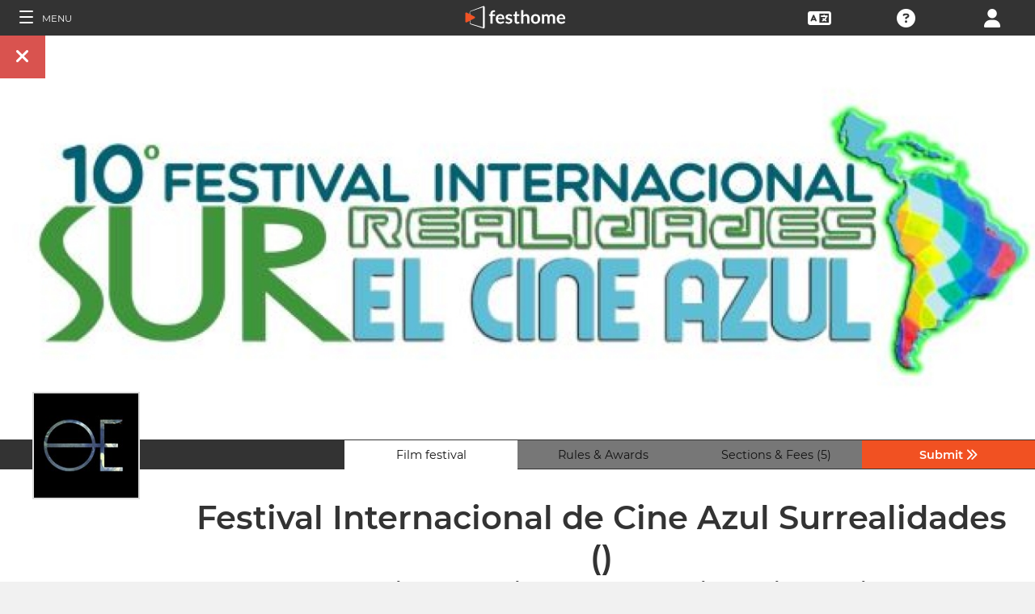

--- FILE ---
content_type: application/javascript; charset=utf-8
request_url: https://by2.uservoice.com/t2/153066/web/track.js?_=1766885622661&s=0&c=__uvSessionData0&d=eyJlIjp7InUiOiJodHRwczovL2ZpbG1tYWtlcnMuZmVzdGhvbWUuY29tL2Zlc3RpdmFsL2Zlc3RpdmFsLWliZXJvYW1lcmljYW5vLWRlLWNpbmUtYXp1bC1zdXJyZWFsaWRhZGVzIiwiciI6IiJ9fQ%3D%3D
body_size: -63
content:
__uvSessionData0({"uvts":"f9cc6d27-baa2-4fc8-766e-f173934d11e9"});

--- FILE ---
content_type: application/javascript; charset=utf-8
request_url: https://by2.uservoice.com/t2/153066/web/track.js?_=1766885622663&s=0&c=__uvSessionData0&d=eyJ1Ijp7Im8iOjAsImFjY291bnQiOnt9fX0%3D
body_size: 22
content:
__uvSessionData0({"uvts":"8e400aae-8667-40e5-5013-ee1d44893219"});